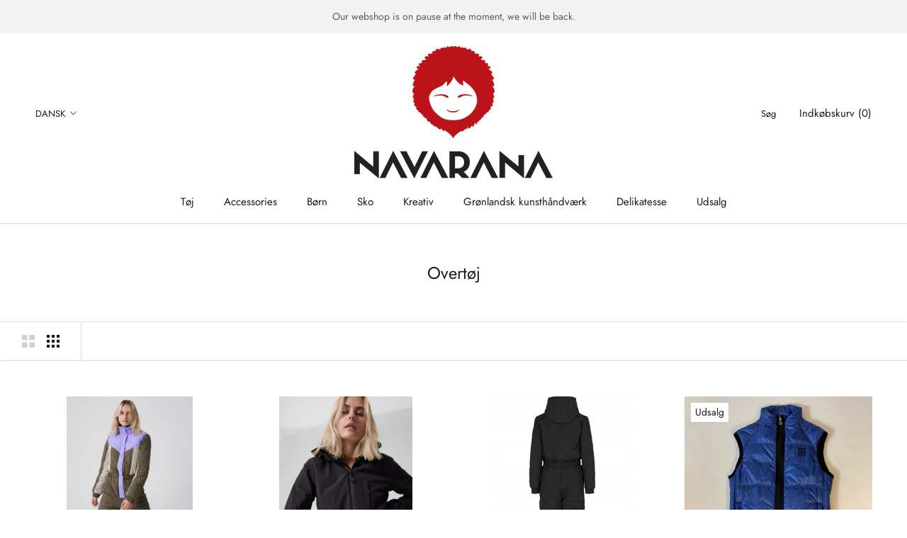

--- FILE ---
content_type: text/html; charset=utf-8
request_url: https://navarana.gl/collections/outerwear-1
body_size: 17786
content:
<!doctype html>

<html class="no-js" lang="da">
  <head>
    <meta charset="utf-8"> 
    <meta http-equiv="X-UA-Compatible" content="IE=edge,chrome=1">
    <meta name="viewport" content="width=device-width, initial-scale=1.0, height=device-height, minimum-scale=1.0, maximum-scale=1.0">
    <meta name="theme-color" content="">

    <title>
      Overtøj &ndash; Navarana
    </title><link rel="canonical" href="https://navarana.gl/collections/outerwear-1"><meta property="og:type" content="website">
  <meta property="og:title" content="Overtøj">
  <meta property="og:image" content="http://navarana.gl/cdn/shop/products/image_2c791c61-bc72-4018-824f-13e7e17245c5.jpg?v=1642152670">
  <meta property="og:image:secure_url" content="https://navarana.gl/cdn/shop/products/image_2c791c61-bc72-4018-824f-13e7e17245c5.jpg?v=1642152670">
  <meta property="og:image:width" content="1283">
  <meta property="og:image:height" content="1909"><meta property="og:url" content="https://navarana.gl/collections/outerwear-1">
<meta property="og:site_name" content="Navarana"><meta name="twitter:card" content="summary"><meta name="twitter:title" content="Overtøj">
  <meta name="twitter:description" content="">
  <meta name="twitter:image" content="https://navarana.gl/cdn/shop/products/image_2c791c61-bc72-4018-824f-13e7e17245c5_600x600_crop_center.jpg?v=1642152670">
    <style>
  @font-face {
  font-family: Jost;
  font-weight: 400;
  font-style: normal;
  font-display: fallback;
  src: url("//navarana.gl/cdn/fonts/jost/jost_n4.d47a1b6347ce4a4c9f437608011273009d91f2b7.woff2") format("woff2"),
       url("//navarana.gl/cdn/fonts/jost/jost_n4.791c46290e672b3f85c3d1c651ef2efa3819eadd.woff") format("woff");
}

  @font-face {
  font-family: Poppins;
  font-weight: 300;
  font-style: normal;
  font-display: fallback;
  src: url("//navarana.gl/cdn/fonts/poppins/poppins_n3.05f58335c3209cce17da4f1f1ab324ebe2982441.woff2") format("woff2"),
       url("//navarana.gl/cdn/fonts/poppins/poppins_n3.6971368e1f131d2c8ff8e3a44a36b577fdda3ff5.woff") format("woff");
}


  @font-face {
  font-family: Poppins;
  font-weight: 400;
  font-style: normal;
  font-display: fallback;
  src: url("//navarana.gl/cdn/fonts/poppins/poppins_n4.0ba78fa5af9b0e1a374041b3ceaadf0a43b41362.woff2") format("woff2"),
       url("//navarana.gl/cdn/fonts/poppins/poppins_n4.214741a72ff2596839fc9760ee7a770386cf16ca.woff") format("woff");
}

  @font-face {
  font-family: Poppins;
  font-weight: 300;
  font-style: italic;
  font-display: fallback;
  src: url("//navarana.gl/cdn/fonts/poppins/poppins_i3.8536b4423050219f608e17f134fe9ea3b01ed890.woff2") format("woff2"),
       url("//navarana.gl/cdn/fonts/poppins/poppins_i3.0f4433ada196bcabf726ed78f8e37e0995762f7f.woff") format("woff");
}

  @font-face {
  font-family: Poppins;
  font-weight: 400;
  font-style: italic;
  font-display: fallback;
  src: url("//navarana.gl/cdn/fonts/poppins/poppins_i4.846ad1e22474f856bd6b81ba4585a60799a9f5d2.woff2") format("woff2"),
       url("//navarana.gl/cdn/fonts/poppins/poppins_i4.56b43284e8b52fc64c1fd271f289a39e8477e9ec.woff") format("woff");
}


  :root {
    --heading-font-family : Jost, sans-serif;
    --heading-font-weight : 400;
    --heading-font-style  : normal;

    --text-font-family : Poppins, sans-serif;
    --text-font-weight : 300;
    --text-font-style  : normal;

    --base-text-font-size   : 17px;
    --default-text-font-size: 14px;--background          : #ffffff;
    --background-rgb      : 255, 255, 255;
    --light-background    : #ffffff;
    --light-background-rgb: 255, 255, 255;
    --heading-color       : #1c1b1b;
    --text-color          : #1c1b1b;
    --text-color-rgb      : 28, 27, 27;
    --text-color-light    : #1c1b1b;
    --text-color-light-rgb: 28, 27, 27;
    --link-color          : #323232;
    --link-color-rgb      : 50, 50, 50;
    --border-color        : #dddddd;
    --border-color-rgb    : 221, 221, 221;

    --button-background    : #5c5c5c;
    --button-background-rgb: 92, 92, 92;
    --button-text-color    : #ffffff;

    --header-background       : #ffffff;
    --header-heading-color    : #1c1b1b;
    --header-light-text-color : #1c1b1b;
    --header-border-color     : #dddddd;

    --footer-background    : #ffffff;
    --footer-text-color    : #1c1b1b;
    --footer-heading-color : #1c1b1b;
    --footer-border-color  : #dddddd;

    --navigation-background      : #ffffff;
    --navigation-background-rgb  : 255, 255, 255;
    --navigation-text-color      : #1c1b1b;
    --navigation-text-color-light: rgba(28, 27, 27, 0.5);
    --navigation-border-color    : rgba(28, 27, 27, 0.25);

    --newsletter-popup-background     : #ffffff;
    --newsletter-popup-text-color     : #1c1b1b;
    --newsletter-popup-text-color-rgb : 28, 27, 27;

    --secondary-elements-background       : #5c5c5c;
    --secondary-elements-background-rgb   : 92, 92, 92;
    --secondary-elements-text-color       : #ffffff;
    --secondary-elements-text-color-light : rgba(255, 255, 255, 0.5);
    --secondary-elements-border-color     : rgba(255, 255, 255, 0.25);

    --product-sale-price-color    : #f94c43;
    --product-sale-price-color-rgb: 249, 76, 67;

    /* Products */

    --horizontal-spacing-four-products-per-row: 40px;
        --horizontal-spacing-two-products-per-row : 40px;

    --vertical-spacing-four-products-per-row: 60px;
        --vertical-spacing-two-products-per-row : 75px;

    /* Animation */
    --drawer-transition-timing: cubic-bezier(0.645, 0.045, 0.355, 1);
    --header-base-height: 80px; /* We set a default for browsers that do not support CSS variables */

    /* Cursors */
    --cursor-zoom-in-svg    : url(//navarana.gl/cdn/shop/t/6/assets/cursor-zoom-in.svg?v=170532930330058140181615680266);
    --cursor-zoom-in-2x-svg : url(//navarana.gl/cdn/shop/t/6/assets/cursor-zoom-in-2x.svg?v=56685658183649387561615680266);
  }
</style>

<script>
  // IE11 does not have support for CSS variables, so we have to polyfill them
  if (!(((window || {}).CSS || {}).supports && window.CSS.supports('(--a: 0)'))) {
    const script = document.createElement('script');
    script.type = 'text/javascript';
    script.src = 'https://cdn.jsdelivr.net/npm/css-vars-ponyfill@2';
    script.onload = function() {
      cssVars({});
    };

    document.getElementsByTagName('head')[0].appendChild(script);
  }
</script>

    <script>window.performance && window.performance.mark && window.performance.mark('shopify.content_for_header.start');</script><meta id="shopify-digital-wallet" name="shopify-digital-wallet" content="/55301341393/digital_wallets/dialog">
<link rel="alternate" type="application/atom+xml" title="Feed" href="/collections/outerwear-1.atom" />
<link rel="alternate" hreflang="x-default" href="https://navarana.gl/collections/outerwear-1">
<link rel="alternate" hreflang="da" href="https://navarana.gl/collections/outerwear-1">
<link rel="alternate" hreflang="en" href="https://navarana.gl/en/collections/outerwear-1">
<link rel="alternate" hreflang="kl" href="https://navarana.gl/kl/collections/outerwear-1">
<link rel="alternate" type="application/json+oembed" href="https://navarana.gl/collections/outerwear-1.oembed">
<script async="async" src="/checkouts/internal/preloads.js?locale=da-GL"></script>
<script id="shopify-features" type="application/json">{"accessToken":"0e613d9b89dd2865614cf52030735715","betas":["rich-media-storefront-analytics"],"domain":"navarana.gl","predictiveSearch":true,"shopId":55301341393,"locale":"da"}</script>
<script>var Shopify = Shopify || {};
Shopify.shop = "navarana.myshopify.com";
Shopify.locale = "da";
Shopify.currency = {"active":"DKK","rate":"1.0"};
Shopify.country = "GL";
Shopify.theme = {"name":"Prestige","id":120672747729,"schema_name":"Prestige","schema_version":"4.13.0","theme_store_id":855,"role":"main"};
Shopify.theme.handle = "null";
Shopify.theme.style = {"id":null,"handle":null};
Shopify.cdnHost = "navarana.gl/cdn";
Shopify.routes = Shopify.routes || {};
Shopify.routes.root = "/";</script>
<script type="module">!function(o){(o.Shopify=o.Shopify||{}).modules=!0}(window);</script>
<script>!function(o){function n(){var o=[];function n(){o.push(Array.prototype.slice.apply(arguments))}return n.q=o,n}var t=o.Shopify=o.Shopify||{};t.loadFeatures=n(),t.autoloadFeatures=n()}(window);</script>
<script id="shop-js-analytics" type="application/json">{"pageType":"collection"}</script>
<script defer="defer" async type="module" src="//navarana.gl/cdn/shopifycloud/shop-js/modules/v2/client.init-shop-cart-sync_C8w7Thf0.da.esm.js"></script>
<script defer="defer" async type="module" src="//navarana.gl/cdn/shopifycloud/shop-js/modules/v2/chunk.common_hABmsQwT.esm.js"></script>
<script type="module">
  await import("//navarana.gl/cdn/shopifycloud/shop-js/modules/v2/client.init-shop-cart-sync_C8w7Thf0.da.esm.js");
await import("//navarana.gl/cdn/shopifycloud/shop-js/modules/v2/chunk.common_hABmsQwT.esm.js");

  window.Shopify.SignInWithShop?.initShopCartSync?.({"fedCMEnabled":true,"windoidEnabled":true});

</script>
<script id="__st">var __st={"a":55301341393,"offset":-18000,"reqid":"ea7f33c1-c5b7-4c6f-9110-f7996e669182-1768648265","pageurl":"navarana.gl\/collections\/outerwear-1","u":"450dbee59414","p":"collection","rtyp":"collection","rid":261436604625};</script>
<script>window.ShopifyPaypalV4VisibilityTracking = true;</script>
<script id="captcha-bootstrap">!function(){'use strict';const t='contact',e='account',n='new_comment',o=[[t,t],['blogs',n],['comments',n],[t,'customer']],c=[[e,'customer_login'],[e,'guest_login'],[e,'recover_customer_password'],[e,'create_customer']],r=t=>t.map((([t,e])=>`form[action*='/${t}']:not([data-nocaptcha='true']) input[name='form_type'][value='${e}']`)).join(','),a=t=>()=>t?[...document.querySelectorAll(t)].map((t=>t.form)):[];function s(){const t=[...o],e=r(t);return a(e)}const i='password',u='form_key',d=['recaptcha-v3-token','g-recaptcha-response','h-captcha-response',i],f=()=>{try{return window.sessionStorage}catch{return}},m='__shopify_v',_=t=>t.elements[u];function p(t,e,n=!1){try{const o=window.sessionStorage,c=JSON.parse(o.getItem(e)),{data:r}=function(t){const{data:e,action:n}=t;return t[m]||n?{data:e,action:n}:{data:t,action:n}}(c);for(const[e,n]of Object.entries(r))t.elements[e]&&(t.elements[e].value=n);n&&o.removeItem(e)}catch(o){console.error('form repopulation failed',{error:o})}}const l='form_type',E='cptcha';function T(t){t.dataset[E]=!0}const w=window,h=w.document,L='Shopify',v='ce_forms',y='captcha';let A=!1;((t,e)=>{const n=(g='f06e6c50-85a8-45c8-87d0-21a2b65856fe',I='https://cdn.shopify.com/shopifycloud/storefront-forms-hcaptcha/ce_storefront_forms_captcha_hcaptcha.v1.5.2.iife.js',D={infoText:'Beskyttet af hCaptcha',privacyText:'Beskyttelse af persondata',termsText:'Vilkår'},(t,e,n)=>{const o=w[L][v],c=o.bindForm;if(c)return c(t,g,e,D).then(n);var r;o.q.push([[t,g,e,D],n]),r=I,A||(h.body.append(Object.assign(h.createElement('script'),{id:'captcha-provider',async:!0,src:r})),A=!0)});var g,I,D;w[L]=w[L]||{},w[L][v]=w[L][v]||{},w[L][v].q=[],w[L][y]=w[L][y]||{},w[L][y].protect=function(t,e){n(t,void 0,e),T(t)},Object.freeze(w[L][y]),function(t,e,n,w,h,L){const[v,y,A,g]=function(t,e,n){const i=e?o:[],u=t?c:[],d=[...i,...u],f=r(d),m=r(i),_=r(d.filter((([t,e])=>n.includes(e))));return[a(f),a(m),a(_),s()]}(w,h,L),I=t=>{const e=t.target;return e instanceof HTMLFormElement?e:e&&e.form},D=t=>v().includes(t);t.addEventListener('submit',(t=>{const e=I(t);if(!e)return;const n=D(e)&&!e.dataset.hcaptchaBound&&!e.dataset.recaptchaBound,o=_(e),c=g().includes(e)&&(!o||!o.value);(n||c)&&t.preventDefault(),c&&!n&&(function(t){try{if(!f())return;!function(t){const e=f();if(!e)return;const n=_(t);if(!n)return;const o=n.value;o&&e.removeItem(o)}(t);const e=Array.from(Array(32),(()=>Math.random().toString(36)[2])).join('');!function(t,e){_(t)||t.append(Object.assign(document.createElement('input'),{type:'hidden',name:u})),t.elements[u].value=e}(t,e),function(t,e){const n=f();if(!n)return;const o=[...t.querySelectorAll(`input[type='${i}']`)].map((({name:t})=>t)),c=[...d,...o],r={};for(const[a,s]of new FormData(t).entries())c.includes(a)||(r[a]=s);n.setItem(e,JSON.stringify({[m]:1,action:t.action,data:r}))}(t,e)}catch(e){console.error('failed to persist form',e)}}(e),e.submit())}));const S=(t,e)=>{t&&!t.dataset[E]&&(n(t,e.some((e=>e===t))),T(t))};for(const o of['focusin','change'])t.addEventListener(o,(t=>{const e=I(t);D(e)&&S(e,y())}));const B=e.get('form_key'),M=e.get(l),P=B&&M;t.addEventListener('DOMContentLoaded',(()=>{const t=y();if(P)for(const e of t)e.elements[l].value===M&&p(e,B);[...new Set([...A(),...v().filter((t=>'true'===t.dataset.shopifyCaptcha))])].forEach((e=>S(e,t)))}))}(h,new URLSearchParams(w.location.search),n,t,e,['guest_login'])})(!0,!0)}();</script>
<script integrity="sha256-4kQ18oKyAcykRKYeNunJcIwy7WH5gtpwJnB7kiuLZ1E=" data-source-attribution="shopify.loadfeatures" defer="defer" src="//navarana.gl/cdn/shopifycloud/storefront/assets/storefront/load_feature-a0a9edcb.js" crossorigin="anonymous"></script>
<script data-source-attribution="shopify.dynamic_checkout.dynamic.init">var Shopify=Shopify||{};Shopify.PaymentButton=Shopify.PaymentButton||{isStorefrontPortableWallets:!0,init:function(){window.Shopify.PaymentButton.init=function(){};var t=document.createElement("script");t.src="https://navarana.gl/cdn/shopifycloud/portable-wallets/latest/portable-wallets.da.js",t.type="module",document.head.appendChild(t)}};
</script>
<script data-source-attribution="shopify.dynamic_checkout.buyer_consent">
  function portableWalletsHideBuyerConsent(e){var t=document.getElementById("shopify-buyer-consent"),n=document.getElementById("shopify-subscription-policy-button");t&&n&&(t.classList.add("hidden"),t.setAttribute("aria-hidden","true"),n.removeEventListener("click",e))}function portableWalletsShowBuyerConsent(e){var t=document.getElementById("shopify-buyer-consent"),n=document.getElementById("shopify-subscription-policy-button");t&&n&&(t.classList.remove("hidden"),t.removeAttribute("aria-hidden"),n.addEventListener("click",e))}window.Shopify?.PaymentButton&&(window.Shopify.PaymentButton.hideBuyerConsent=portableWalletsHideBuyerConsent,window.Shopify.PaymentButton.showBuyerConsent=portableWalletsShowBuyerConsent);
</script>
<script data-source-attribution="shopify.dynamic_checkout.cart.bootstrap">document.addEventListener("DOMContentLoaded",(function(){function t(){return document.querySelector("shopify-accelerated-checkout-cart, shopify-accelerated-checkout")}if(t())Shopify.PaymentButton.init();else{new MutationObserver((function(e,n){t()&&(Shopify.PaymentButton.init(),n.disconnect())})).observe(document.body,{childList:!0,subtree:!0})}}));
</script>

<script>window.performance && window.performance.mark && window.performance.mark('shopify.content_for_header.end');</script>

    <link rel="stylesheet" href="//navarana.gl/cdn/shop/t/6/assets/theme.css?v=33384009345405800491615556255">

    <script>// This allows to expose several variables to the global scope, to be used in scripts
      window.theme = {
        pageType: "collection",
        moneyFormat: "{{amount_with_comma_separator}} kr",
        moneyWithCurrencyFormat: "{{amount_with_comma_separator}} DKK",
        productImageSize: "square",
        searchMode: "product",
        showPageTransition: false,
        showElementStaggering: true,
        showImageZooming: true
      };

      window.routes = {
        rootUrl: "\/",
        rootUrlWithoutSlash: '',
        cartUrl: "\/cart",
        cartAddUrl: "\/cart\/add",
        cartChangeUrl: "\/cart\/change",
        searchUrl: "\/search",
        productRecommendationsUrl: "\/recommendations\/products"
      };

      window.languages = {
        cartAddNote: "Skriv ordre note",
        cartEditNote: "Ændre ordre note",
        productImageLoadingError: "Dette billede kunne ikke indlæses. Venligst prøv at indlæse side.",
        productFormAddToCart: "Tilføj indkøbskurv",
        productFormUnavailable: "Ikke tilgængelig",
        productFormSoldOut: "Udsolgt",
        shippingEstimatorOneResult: "1 mulighed",
        shippingEstimatorMoreResults: "{{count}} Muligheder:",
        shippingEstimatorNoResults: "Ingen levering kunne findes"
      };

      window.lazySizesConfig = {
        loadHidden: false,
        hFac: 0.5,
        expFactor: 2,
        ricTimeout: 150,
        lazyClass: 'Image--lazyLoad',
        loadingClass: 'Image--lazyLoading',
        loadedClass: 'Image--lazyLoaded'
      };

      document.documentElement.className = document.documentElement.className.replace('no-js', 'js');
      document.documentElement.style.setProperty('--window-height', window.innerHeight + 'px');

      // We do a quick detection of some features (we could use Modernizr but for so little...)
      (function() {
        document.documentElement.className += ((window.CSS && window.CSS.supports('(position: sticky) or (position: -webkit-sticky)')) ? ' supports-sticky' : ' no-supports-sticky');
        document.documentElement.className += (window.matchMedia('(-moz-touch-enabled: 1), (hover: none)')).matches ? ' no-supports-hover' : ' supports-hover';
      }());
    </script>

    <script src="//navarana.gl/cdn/shop/t/6/assets/lazysizes.min.js?v=174358363404432586981615556255" async></script><script src="https://polyfill-fastly.net/v3/polyfill.min.js?unknown=polyfill&features=fetch,Element.prototype.closest,Element.prototype.remove,Element.prototype.classList,Array.prototype.includes,Array.prototype.fill,Object.assign,CustomEvent,IntersectionObserver,IntersectionObserverEntry,URL" defer></script>
    <script src="//navarana.gl/cdn/shop/t/6/assets/libs.min.js?v=26178543184394469741615556254" defer></script>
    <script src="//navarana.gl/cdn/shop/t/6/assets/theme.min.js?v=159976158040161064131615556258" defer></script>
    <script src="//navarana.gl/cdn/shop/t/6/assets/custom.js?v=183944157590872491501615556256" defer></script>

    <script>
      (function () {
        window.onpageshow = function() {
          if (window.theme.showPageTransition) {
            var pageTransition = document.querySelector('.PageTransition');

            if (pageTransition) {
              pageTransition.style.visibility = 'visible';
              pageTransition.style.opacity = '0';
            }
          }

          // When the page is loaded from the cache, we have to reload the cart content
          document.documentElement.dispatchEvent(new CustomEvent('cart:refresh', {
            bubbles: true
          }));
        };
      })();
    </script>

    


  <script type="application/ld+json">
  {
    "@context": "http://schema.org",
    "@type": "BreadcrumbList",
  "itemListElement": [{
      "@type": "ListItem",
      "position": 1,
      "name": "Translation missing: da.general.breadcrumb.home",
      "item": "https://navarana.gl"
    },{
          "@type": "ListItem",
          "position": 2,
          "name": "Overtøj",
          "item": "https://navarana.gl/collections/outerwear-1"
        }]
  }
  </script>

<link href="https://monorail-edge.shopifysvc.com" rel="dns-prefetch">
<script>(function(){if ("sendBeacon" in navigator && "performance" in window) {try {var session_token_from_headers = performance.getEntriesByType('navigation')[0].serverTiming.find(x => x.name == '_s').description;} catch {var session_token_from_headers = undefined;}var session_cookie_matches = document.cookie.match(/_shopify_s=([^;]*)/);var session_token_from_cookie = session_cookie_matches && session_cookie_matches.length === 2 ? session_cookie_matches[1] : "";var session_token = session_token_from_headers || session_token_from_cookie || "";function handle_abandonment_event(e) {var entries = performance.getEntries().filter(function(entry) {return /monorail-edge.shopifysvc.com/.test(entry.name);});if (!window.abandonment_tracked && entries.length === 0) {window.abandonment_tracked = true;var currentMs = Date.now();var navigation_start = performance.timing.navigationStart;var payload = {shop_id: 55301341393,url: window.location.href,navigation_start,duration: currentMs - navigation_start,session_token,page_type: "collection"};window.navigator.sendBeacon("https://monorail-edge.shopifysvc.com/v1/produce", JSON.stringify({schema_id: "online_store_buyer_site_abandonment/1.1",payload: payload,metadata: {event_created_at_ms: currentMs,event_sent_at_ms: currentMs}}));}}window.addEventListener('pagehide', handle_abandonment_event);}}());</script>
<script id="web-pixels-manager-setup">(function e(e,d,r,n,o){if(void 0===o&&(o={}),!Boolean(null===(a=null===(i=window.Shopify)||void 0===i?void 0:i.analytics)||void 0===a?void 0:a.replayQueue)){var i,a;window.Shopify=window.Shopify||{};var t=window.Shopify;t.analytics=t.analytics||{};var s=t.analytics;s.replayQueue=[],s.publish=function(e,d,r){return s.replayQueue.push([e,d,r]),!0};try{self.performance.mark("wpm:start")}catch(e){}var l=function(){var e={modern:/Edge?\/(1{2}[4-9]|1[2-9]\d|[2-9]\d{2}|\d{4,})\.\d+(\.\d+|)|Firefox\/(1{2}[4-9]|1[2-9]\d|[2-9]\d{2}|\d{4,})\.\d+(\.\d+|)|Chrom(ium|e)\/(9{2}|\d{3,})\.\d+(\.\d+|)|(Maci|X1{2}).+ Version\/(15\.\d+|(1[6-9]|[2-9]\d|\d{3,})\.\d+)([,.]\d+|)( \(\w+\)|)( Mobile\/\w+|) Safari\/|Chrome.+OPR\/(9{2}|\d{3,})\.\d+\.\d+|(CPU[ +]OS|iPhone[ +]OS|CPU[ +]iPhone|CPU IPhone OS|CPU iPad OS)[ +]+(15[._]\d+|(1[6-9]|[2-9]\d|\d{3,})[._]\d+)([._]\d+|)|Android:?[ /-](13[3-9]|1[4-9]\d|[2-9]\d{2}|\d{4,})(\.\d+|)(\.\d+|)|Android.+Firefox\/(13[5-9]|1[4-9]\d|[2-9]\d{2}|\d{4,})\.\d+(\.\d+|)|Android.+Chrom(ium|e)\/(13[3-9]|1[4-9]\d|[2-9]\d{2}|\d{4,})\.\d+(\.\d+|)|SamsungBrowser\/([2-9]\d|\d{3,})\.\d+/,legacy:/Edge?\/(1[6-9]|[2-9]\d|\d{3,})\.\d+(\.\d+|)|Firefox\/(5[4-9]|[6-9]\d|\d{3,})\.\d+(\.\d+|)|Chrom(ium|e)\/(5[1-9]|[6-9]\d|\d{3,})\.\d+(\.\d+|)([\d.]+$|.*Safari\/(?![\d.]+ Edge\/[\d.]+$))|(Maci|X1{2}).+ Version\/(10\.\d+|(1[1-9]|[2-9]\d|\d{3,})\.\d+)([,.]\d+|)( \(\w+\)|)( Mobile\/\w+|) Safari\/|Chrome.+OPR\/(3[89]|[4-9]\d|\d{3,})\.\d+\.\d+|(CPU[ +]OS|iPhone[ +]OS|CPU[ +]iPhone|CPU IPhone OS|CPU iPad OS)[ +]+(10[._]\d+|(1[1-9]|[2-9]\d|\d{3,})[._]\d+)([._]\d+|)|Android:?[ /-](13[3-9]|1[4-9]\d|[2-9]\d{2}|\d{4,})(\.\d+|)(\.\d+|)|Mobile Safari.+OPR\/([89]\d|\d{3,})\.\d+\.\d+|Android.+Firefox\/(13[5-9]|1[4-9]\d|[2-9]\d{2}|\d{4,})\.\d+(\.\d+|)|Android.+Chrom(ium|e)\/(13[3-9]|1[4-9]\d|[2-9]\d{2}|\d{4,})\.\d+(\.\d+|)|Android.+(UC? ?Browser|UCWEB|U3)[ /]?(15\.([5-9]|\d{2,})|(1[6-9]|[2-9]\d|\d{3,})\.\d+)\.\d+|SamsungBrowser\/(5\.\d+|([6-9]|\d{2,})\.\d+)|Android.+MQ{2}Browser\/(14(\.(9|\d{2,})|)|(1[5-9]|[2-9]\d|\d{3,})(\.\d+|))(\.\d+|)|K[Aa][Ii]OS\/(3\.\d+|([4-9]|\d{2,})\.\d+)(\.\d+|)/},d=e.modern,r=e.legacy,n=navigator.userAgent;return n.match(d)?"modern":n.match(r)?"legacy":"unknown"}(),u="modern"===l?"modern":"legacy",c=(null!=n?n:{modern:"",legacy:""})[u],f=function(e){return[e.baseUrl,"/wpm","/b",e.hashVersion,"modern"===e.buildTarget?"m":"l",".js"].join("")}({baseUrl:d,hashVersion:r,buildTarget:u}),m=function(e){var d=e.version,r=e.bundleTarget,n=e.surface,o=e.pageUrl,i=e.monorailEndpoint;return{emit:function(e){var a=e.status,t=e.errorMsg,s=(new Date).getTime(),l=JSON.stringify({metadata:{event_sent_at_ms:s},events:[{schema_id:"web_pixels_manager_load/3.1",payload:{version:d,bundle_target:r,page_url:o,status:a,surface:n,error_msg:t},metadata:{event_created_at_ms:s}}]});if(!i)return console&&console.warn&&console.warn("[Web Pixels Manager] No Monorail endpoint provided, skipping logging."),!1;try{return self.navigator.sendBeacon.bind(self.navigator)(i,l)}catch(e){}var u=new XMLHttpRequest;try{return u.open("POST",i,!0),u.setRequestHeader("Content-Type","text/plain"),u.send(l),!0}catch(e){return console&&console.warn&&console.warn("[Web Pixels Manager] Got an unhandled error while logging to Monorail."),!1}}}}({version:r,bundleTarget:l,surface:e.surface,pageUrl:self.location.href,monorailEndpoint:e.monorailEndpoint});try{o.browserTarget=l,function(e){var d=e.src,r=e.async,n=void 0===r||r,o=e.onload,i=e.onerror,a=e.sri,t=e.scriptDataAttributes,s=void 0===t?{}:t,l=document.createElement("script"),u=document.querySelector("head"),c=document.querySelector("body");if(l.async=n,l.src=d,a&&(l.integrity=a,l.crossOrigin="anonymous"),s)for(var f in s)if(Object.prototype.hasOwnProperty.call(s,f))try{l.dataset[f]=s[f]}catch(e){}if(o&&l.addEventListener("load",o),i&&l.addEventListener("error",i),u)u.appendChild(l);else{if(!c)throw new Error("Did not find a head or body element to append the script");c.appendChild(l)}}({src:f,async:!0,onload:function(){if(!function(){var e,d;return Boolean(null===(d=null===(e=window.Shopify)||void 0===e?void 0:e.analytics)||void 0===d?void 0:d.initialized)}()){var d=window.webPixelsManager.init(e)||void 0;if(d){var r=window.Shopify.analytics;r.replayQueue.forEach((function(e){var r=e[0],n=e[1],o=e[2];d.publishCustomEvent(r,n,o)})),r.replayQueue=[],r.publish=d.publishCustomEvent,r.visitor=d.visitor,r.initialized=!0}}},onerror:function(){return m.emit({status:"failed",errorMsg:"".concat(f," has failed to load")})},sri:function(e){var d=/^sha384-[A-Za-z0-9+/=]+$/;return"string"==typeof e&&d.test(e)}(c)?c:"",scriptDataAttributes:o}),m.emit({status:"loading"})}catch(e){m.emit({status:"failed",errorMsg:(null==e?void 0:e.message)||"Unknown error"})}}})({shopId: 55301341393,storefrontBaseUrl: "https://navarana.gl",extensionsBaseUrl: "https://extensions.shopifycdn.com/cdn/shopifycloud/web-pixels-manager",monorailEndpoint: "https://monorail-edge.shopifysvc.com/unstable/produce_batch",surface: "storefront-renderer",enabledBetaFlags: ["2dca8a86"],webPixelsConfigList: [{"id":"56328401","configuration":"{\"pixel_id\":\"2221043341371314\",\"pixel_type\":\"facebook_pixel\",\"metaapp_system_user_token\":\"-\"}","eventPayloadVersion":"v1","runtimeContext":"OPEN","scriptVersion":"ca16bc87fe92b6042fbaa3acc2fbdaa6","type":"APP","apiClientId":2329312,"privacyPurposes":["ANALYTICS","MARKETING","SALE_OF_DATA"],"dataSharingAdjustments":{"protectedCustomerApprovalScopes":["read_customer_address","read_customer_email","read_customer_name","read_customer_personal_data","read_customer_phone"]}},{"id":"shopify-app-pixel","configuration":"{}","eventPayloadVersion":"v1","runtimeContext":"STRICT","scriptVersion":"0450","apiClientId":"shopify-pixel","type":"APP","privacyPurposes":["ANALYTICS","MARKETING"]},{"id":"shopify-custom-pixel","eventPayloadVersion":"v1","runtimeContext":"LAX","scriptVersion":"0450","apiClientId":"shopify-pixel","type":"CUSTOM","privacyPurposes":["ANALYTICS","MARKETING"]}],isMerchantRequest: false,initData: {"shop":{"name":"Navarana","paymentSettings":{"currencyCode":"DKK"},"myshopifyDomain":"navarana.myshopify.com","countryCode":"GL","storefrontUrl":"https:\/\/navarana.gl"},"customer":null,"cart":null,"checkout":null,"productVariants":[],"purchasingCompany":null},},"https://navarana.gl/cdn","fcfee988w5aeb613cpc8e4bc33m6693e112",{"modern":"","legacy":""},{"shopId":"55301341393","storefrontBaseUrl":"https:\/\/navarana.gl","extensionBaseUrl":"https:\/\/extensions.shopifycdn.com\/cdn\/shopifycloud\/web-pixels-manager","surface":"storefront-renderer","enabledBetaFlags":"[\"2dca8a86\"]","isMerchantRequest":"false","hashVersion":"fcfee988w5aeb613cpc8e4bc33m6693e112","publish":"custom","events":"[[\"page_viewed\",{}],[\"collection_viewed\",{\"collection\":{\"id\":\"261436604625\",\"title\":\"Overtøj\",\"productVariants\":[{\"price\":{\"amount\":1000.0,\"currencyCode\":\"DKK\"},\"product\":{\"title\":\"Flyverdragt\",\"vendor\":\"Global Funk\",\"id\":\"6907861532881\",\"untranslatedTitle\":\"Flyverdragt\",\"url\":\"\/products\/flyverdragt-1\",\"type\":\"Overtøj\"},\"id\":\"40660477509841\",\"image\":{\"src\":\"\/\/navarana.gl\/cdn\/shop\/products\/image_2c791c61-bc72-4018-824f-13e7e17245c5.jpg?v=1642152670\"},\"sku\":\"\",\"title\":\"S\",\"untranslatedTitle\":\"S\"},{\"price\":{\"amount\":1700.0,\"currencyCode\":\"DKK\"},\"product\":{\"title\":\"Flyverdragt\",\"vendor\":\"Global Funk\",\"id\":\"6907856027857\",\"untranslatedTitle\":\"Flyverdragt\",\"url\":\"\/products\/flyverdragt\",\"type\":\"Overtøj\"},\"id\":\"40660461060305\",\"image\":{\"src\":\"\/\/navarana.gl\/cdn\/shop\/products\/image_e0978d26-1ee4-42da-8cf2-2695bb9ecd3b.jpg?v=1642152113\"},\"sku\":\"\",\"title\":\"S\",\"untranslatedTitle\":\"S\"},{\"price\":{\"amount\":1200.0,\"currencyCode\":\"DKK\"},\"product\":{\"title\":\"Flyverdragt\",\"vendor\":\"Global Funk\",\"id\":\"6827590418641\",\"untranslatedTitle\":\"Flyverdragt\",\"url\":\"\/products\/jumpsuit\",\"type\":\"Overtøj\"},\"id\":\"40418821636305\",\"image\":{\"src\":\"\/\/navarana.gl\/cdn\/shop\/products\/image_66751f2b-5dd1-4c18-a650-cc6158186c2c.jpg?v=1634912092\"},\"sku\":\"\",\"title\":\"S\",\"untranslatedTitle\":\"S\"},{\"price\":{\"amount\":350.0,\"currencyCode\":\"DKK\"},\"product\":{\"title\":\"Vest\",\"vendor\":\"66 North\",\"id\":\"6621810884817\",\"untranslatedTitle\":\"Vest\",\"url\":\"\/products\/dun-vest\",\"type\":\"vest\"},\"id\":\"39646237884625\",\"image\":{\"src\":\"\/\/navarana.gl\/cdn\/shop\/products\/image_038129b7-0313-4c58-b9a3-a26e71fdc1c3.jpg?v=1621355257\"},\"sku\":\"\",\"title\":\"S\",\"untranslatedTitle\":\"S\"},{\"price\":{\"amount\":1900.0,\"currencyCode\":\"DKK\"},\"product\":{\"title\":\"Hunter Parka Jacket\",\"vendor\":\"Bibi Chemnitz\",\"id\":\"6613416739025\",\"untranslatedTitle\":\"Hunter Parka Jacket\",\"url\":\"\/products\/hunter-parka-jacket\",\"type\":\"Jakke\"},\"id\":\"39604320600273\",\"image\":{\"src\":\"\/\/navarana.gl\/cdn\/shop\/products\/image_a207ee68-a596-4e4c-a485-f77805fe1d29.png?v=1621003156\"},\"sku\":\"\",\"title\":\"S\",\"untranslatedTitle\":\"S\"},{\"price\":{\"amount\":69.0,\"currencyCode\":\"DKK\"},\"product\":{\"title\":\"Greenland Wax\",\"vendor\":\"Fjällräven\",\"id\":\"6589042917585\",\"untranslatedTitle\":\"Greenland Wax\",\"url\":\"\/products\/greenland-wax\",\"type\":\"Outdoor\"},\"id\":\"39496749973713\",\"image\":{\"src\":\"\/\/navarana.gl\/cdn\/shop\/products\/image_1a34c381-2e10-4aaa-8fe4-f90088152ee1.jpg?v=1619181240\"},\"sku\":\"\",\"title\":\"Default Title\",\"untranslatedTitle\":\"Default Title\"}]}}]]"});</script><script>
  window.ShopifyAnalytics = window.ShopifyAnalytics || {};
  window.ShopifyAnalytics.meta = window.ShopifyAnalytics.meta || {};
  window.ShopifyAnalytics.meta.currency = 'DKK';
  var meta = {"products":[{"id":6907861532881,"gid":"gid:\/\/shopify\/Product\/6907861532881","vendor":"Global Funk","type":"Overtøj","handle":"flyverdragt-1","variants":[{"id":40660477509841,"price":100000,"name":"Flyverdragt - S","public_title":"S","sku":""},{"id":40660528201937,"price":100000,"name":"Flyverdragt - M","public_title":"M","sku":""},{"id":40660528234705,"price":100000,"name":"Flyverdragt - L","public_title":"L","sku":""}],"remote":false},{"id":6907856027857,"gid":"gid:\/\/shopify\/Product\/6907856027857","vendor":"Global Funk","type":"Overtøj","handle":"flyverdragt","variants":[{"id":40660461060305,"price":170000,"name":"Flyverdragt - S","public_title":"S","sku":""},{"id":40660469711057,"price":170000,"name":"Flyverdragt - M","public_title":"M","sku":""},{"id":40660469743825,"price":170000,"name":"Flyverdragt - L","public_title":"L","sku":""}],"remote":false},{"id":6827590418641,"gid":"gid:\/\/shopify\/Product\/6827590418641","vendor":"Global Funk","type":"Overtøj","handle":"jumpsuit","variants":[{"id":40418821636305,"price":120000,"name":"Flyverdragt - S","public_title":"S","sku":""},{"id":40418821669073,"price":120000,"name":"Flyverdragt - M","public_title":"M","sku":""},{"id":40418821701841,"price":120000,"name":"Flyverdragt - L","public_title":"L","sku":""}],"remote":false},{"id":6621810884817,"gid":"gid:\/\/shopify\/Product\/6621810884817","vendor":"66 North","type":"vest","handle":"dun-vest","variants":[{"id":39646237884625,"price":35000,"name":"Vest - S","public_title":"S","sku":""}],"remote":false},{"id":6613416739025,"gid":"gid:\/\/shopify\/Product\/6613416739025","vendor":"Bibi Chemnitz","type":"Jakke","handle":"hunter-parka-jacket","variants":[{"id":39604320600273,"price":190000,"name":"Hunter Parka Jacket - S","public_title":"S","sku":""},{"id":39604320633041,"price":190000,"name":"Hunter Parka Jacket - M","public_title":"M","sku":""},{"id":39604320665809,"price":190000,"name":"Hunter Parka Jacket - L","public_title":"L","sku":""},{"id":39604320698577,"price":190000,"name":"Hunter Parka Jacket - XL","public_title":"XL","sku":""}],"remote":false},{"id":6589042917585,"gid":"gid:\/\/shopify\/Product\/6589042917585","vendor":"Fjällräven","type":"Outdoor","handle":"greenland-wax","variants":[{"id":39496749973713,"price":6900,"name":"Greenland Wax","public_title":null,"sku":""}],"remote":false}],"page":{"pageType":"collection","resourceType":"collection","resourceId":261436604625,"requestId":"ea7f33c1-c5b7-4c6f-9110-f7996e669182-1768648265"}};
  for (var attr in meta) {
    window.ShopifyAnalytics.meta[attr] = meta[attr];
  }
</script>
<script class="analytics">
  (function () {
    var customDocumentWrite = function(content) {
      var jquery = null;

      if (window.jQuery) {
        jquery = window.jQuery;
      } else if (window.Checkout && window.Checkout.$) {
        jquery = window.Checkout.$;
      }

      if (jquery) {
        jquery('body').append(content);
      }
    };

    var hasLoggedConversion = function(token) {
      if (token) {
        return document.cookie.indexOf('loggedConversion=' + token) !== -1;
      }
      return false;
    }

    var setCookieIfConversion = function(token) {
      if (token) {
        var twoMonthsFromNow = new Date(Date.now());
        twoMonthsFromNow.setMonth(twoMonthsFromNow.getMonth() + 2);

        document.cookie = 'loggedConversion=' + token + '; expires=' + twoMonthsFromNow;
      }
    }

    var trekkie = window.ShopifyAnalytics.lib = window.trekkie = window.trekkie || [];
    if (trekkie.integrations) {
      return;
    }
    trekkie.methods = [
      'identify',
      'page',
      'ready',
      'track',
      'trackForm',
      'trackLink'
    ];
    trekkie.factory = function(method) {
      return function() {
        var args = Array.prototype.slice.call(arguments);
        args.unshift(method);
        trekkie.push(args);
        return trekkie;
      };
    };
    for (var i = 0; i < trekkie.methods.length; i++) {
      var key = trekkie.methods[i];
      trekkie[key] = trekkie.factory(key);
    }
    trekkie.load = function(config) {
      trekkie.config = config || {};
      trekkie.config.initialDocumentCookie = document.cookie;
      var first = document.getElementsByTagName('script')[0];
      var script = document.createElement('script');
      script.type = 'text/javascript';
      script.onerror = function(e) {
        var scriptFallback = document.createElement('script');
        scriptFallback.type = 'text/javascript';
        scriptFallback.onerror = function(error) {
                var Monorail = {
      produce: function produce(monorailDomain, schemaId, payload) {
        var currentMs = new Date().getTime();
        var event = {
          schema_id: schemaId,
          payload: payload,
          metadata: {
            event_created_at_ms: currentMs,
            event_sent_at_ms: currentMs
          }
        };
        return Monorail.sendRequest("https://" + monorailDomain + "/v1/produce", JSON.stringify(event));
      },
      sendRequest: function sendRequest(endpointUrl, payload) {
        // Try the sendBeacon API
        if (window && window.navigator && typeof window.navigator.sendBeacon === 'function' && typeof window.Blob === 'function' && !Monorail.isIos12()) {
          var blobData = new window.Blob([payload], {
            type: 'text/plain'
          });

          if (window.navigator.sendBeacon(endpointUrl, blobData)) {
            return true;
          } // sendBeacon was not successful

        } // XHR beacon

        var xhr = new XMLHttpRequest();

        try {
          xhr.open('POST', endpointUrl);
          xhr.setRequestHeader('Content-Type', 'text/plain');
          xhr.send(payload);
        } catch (e) {
          console.log(e);
        }

        return false;
      },
      isIos12: function isIos12() {
        return window.navigator.userAgent.lastIndexOf('iPhone; CPU iPhone OS 12_') !== -1 || window.navigator.userAgent.lastIndexOf('iPad; CPU OS 12_') !== -1;
      }
    };
    Monorail.produce('monorail-edge.shopifysvc.com',
      'trekkie_storefront_load_errors/1.1',
      {shop_id: 55301341393,
      theme_id: 120672747729,
      app_name: "storefront",
      context_url: window.location.href,
      source_url: "//navarana.gl/cdn/s/trekkie.storefront.cd680fe47e6c39ca5d5df5f0a32d569bc48c0f27.min.js"});

        };
        scriptFallback.async = true;
        scriptFallback.src = '//navarana.gl/cdn/s/trekkie.storefront.cd680fe47e6c39ca5d5df5f0a32d569bc48c0f27.min.js';
        first.parentNode.insertBefore(scriptFallback, first);
      };
      script.async = true;
      script.src = '//navarana.gl/cdn/s/trekkie.storefront.cd680fe47e6c39ca5d5df5f0a32d569bc48c0f27.min.js';
      first.parentNode.insertBefore(script, first);
    };
    trekkie.load(
      {"Trekkie":{"appName":"storefront","development":false,"defaultAttributes":{"shopId":55301341393,"isMerchantRequest":null,"themeId":120672747729,"themeCityHash":"7240855484409250215","contentLanguage":"da","currency":"DKK","eventMetadataId":"4da9090c-1306-4a8d-bbc3-f33a2f4b56a2"},"isServerSideCookieWritingEnabled":true,"monorailRegion":"shop_domain","enabledBetaFlags":["65f19447"]},"Session Attribution":{},"S2S":{"facebookCapiEnabled":false,"source":"trekkie-storefront-renderer","apiClientId":580111}}
    );

    var loaded = false;
    trekkie.ready(function() {
      if (loaded) return;
      loaded = true;

      window.ShopifyAnalytics.lib = window.trekkie;

      var originalDocumentWrite = document.write;
      document.write = customDocumentWrite;
      try { window.ShopifyAnalytics.merchantGoogleAnalytics.call(this); } catch(error) {};
      document.write = originalDocumentWrite;

      window.ShopifyAnalytics.lib.page(null,{"pageType":"collection","resourceType":"collection","resourceId":261436604625,"requestId":"ea7f33c1-c5b7-4c6f-9110-f7996e669182-1768648265","shopifyEmitted":true});

      var match = window.location.pathname.match(/checkouts\/(.+)\/(thank_you|post_purchase)/)
      var token = match? match[1]: undefined;
      if (!hasLoggedConversion(token)) {
        setCookieIfConversion(token);
        window.ShopifyAnalytics.lib.track("Viewed Product Category",{"currency":"DKK","category":"Collection: outerwear-1","collectionName":"outerwear-1","collectionId":261436604625,"nonInteraction":true},undefined,undefined,{"shopifyEmitted":true});
      }
    });


        var eventsListenerScript = document.createElement('script');
        eventsListenerScript.async = true;
        eventsListenerScript.src = "//navarana.gl/cdn/shopifycloud/storefront/assets/shop_events_listener-3da45d37.js";
        document.getElementsByTagName('head')[0].appendChild(eventsListenerScript);

})();</script>
<script
  defer
  src="https://navarana.gl/cdn/shopifycloud/perf-kit/shopify-perf-kit-3.0.4.min.js"
  data-application="storefront-renderer"
  data-shop-id="55301341393"
  data-render-region="gcp-us-central1"
  data-page-type="collection"
  data-theme-instance-id="120672747729"
  data-theme-name="Prestige"
  data-theme-version="4.13.0"
  data-monorail-region="shop_domain"
  data-resource-timing-sampling-rate="10"
  data-shs="true"
  data-shs-beacon="true"
  data-shs-export-with-fetch="true"
  data-shs-logs-sample-rate="1"
  data-shs-beacon-endpoint="https://navarana.gl/api/collect"
></script>
</head><body class="prestige--v4 features--heading-large features--show-button-transition features--show-image-zooming features--show-element-staggering  template-collection">
    <a class="PageSkipLink u-visually-hidden" href="#main">Gå til side</a>
    <span class="LoadingBar"></span>
    <div class="PageOverlay"></div><div id="shopify-section-popup" class="shopify-section"></div>
    <div id="shopify-section-sidebar-menu" class="shopify-section"><section id="sidebar-menu" class="SidebarMenu Drawer Drawer--small Drawer--fromLeft" aria-hidden="true" data-section-id="sidebar-menu" data-section-type="sidebar-menu">
    <header class="Drawer__Header" data-drawer-animated-left>
      <button class="Drawer__Close Icon-Wrapper--clickable" data-action="close-drawer" data-drawer-id="sidebar-menu" aria-label="Luk menu"><svg class="Icon Icon--close" role="presentation" viewBox="0 0 16 14">
      <path d="M15 0L1 14m14 0L1 0" stroke="currentColor" fill="none" fill-rule="evenodd"></path>
    </svg></button>
    </header>

    <div class="Drawer__Content">
      <div class="Drawer__Main" data-drawer-animated-left data-scrollable>
        <div class="Drawer__Container">
          <nav class="SidebarMenu__Nav SidebarMenu__Nav--primary" aria-label="Side menu"><div class="Collapsible"><button class="Collapsible__Button Heading u-h6" data-action="toggle-collapsible" aria-expanded="false">Tøj<span class="Collapsible__Plus"></span>
                  </button>

                  <div class="Collapsible__Inner">
                    <div class="Collapsible__Content"><div class="Collapsible"><a href="/collections/body" class="Collapsible__Button Heading Text--subdued Link Link--primary u-h7">Overdele</a></div><div class="Collapsible"><a href="/collections/downs" class="Collapsible__Button Heading Text--subdued Link Link--primary u-h7">Bukser &amp; Jeans</a></div><div class="Collapsible"><a href="/collections/under" class="Collapsible__Button Heading Text--subdued Link Link--primary u-h7">Kjoler &amp; Nederdele</a></div><div class="Collapsible"><a href="/collections/ups" class="Collapsible__Button Heading Text--subdued Link Link--primary u-h7">Undertøj</a></div><div class="Collapsible"><a href="/collections/outerwear-1" class="Collapsible__Button Heading Text--subdued Link Link--primary u-h7">Overtøj</a></div><div class="Collapsible"><a href="/collections/clothes" class="Collapsible__Button Heading Text--subdued Link Link--primary u-h7">Alle varer</a></div></div>
                  </div></div><div class="Collapsible"><button class="Collapsible__Button Heading u-h6" data-action="toggle-collapsible" aria-expanded="false">Accessories<span class="Collapsible__Plus"></span>
                  </button>

                  <div class="Collapsible__Inner">
                    <div class="Collapsible__Content"><div class="Collapsible"><a href="/collections/smykker" class="Collapsible__Button Heading Text--subdued Link Link--primary u-h7">Smykker</a></div><div class="Collapsible"><a href="/collections/solbriller" class="Collapsible__Button Heading Text--subdued Link Link--primary u-h7">Solbriller</a></div><div class="Collapsible"><a href="/collections/head" class="Collapsible__Button Heading Text--subdued Link Link--primary u-h7">Hatte/Huer &amp; Caps</a></div><div class="Collapsible"><a href="/collections/har-accessories" class="Collapsible__Button Heading Text--subdued Link Link--primary u-h7">Håraccessories</a></div><div class="Collapsible"><a href="/collections/punge-kortholdere" class="Collapsible__Button Heading Text--subdued Link Link--primary u-h7">Punge &amp; Kortholdere</a></div><div class="Collapsible"><a href="/collections/torklaeder-halsedisser" class="Collapsible__Button Heading Text--subdued Link Link--primary u-h7">Tørklæder &amp; Halsedisser</a></div><div class="Collapsible"><a href="/collections/gadgets" class="Collapsible__Button Heading Text--subdued Link Link--primary u-h7">Gadgets</a></div><div class="Collapsible"><a href="/collections/tasker" class="Collapsible__Button Heading Text--subdued Link Link--primary u-h7">Tasker</a></div><div class="Collapsible"><a href="/collections/outerwear" class="Collapsible__Button Heading Text--subdued Link Link--primary u-h7">Alle varer</a></div></div>
                  </div></div><div class="Collapsible"><button class="Collapsible__Button Heading u-h6" data-action="toggle-collapsible" aria-expanded="false">Børn<span class="Collapsible__Plus"></span>
                  </button>

                  <div class="Collapsible__Inner">
                    <div class="Collapsible__Content"><div class="Collapsible"><a href="/collections/baby" class="Collapsible__Button Heading Text--subdued Link Link--primary u-h7">Baby</a></div><div class="Collapsible"><a href="/collections/1-5-ar" class="Collapsible__Button Heading Text--subdued Link Link--primary u-h7">1-5 år</a></div><div class="Collapsible"><a href="/collections/bigger" class="Collapsible__Button Heading Text--subdued Link Link--primary u-h7">6-16 år</a></div><div class="Collapsible"><a href="/collections/born-overtoj" class="Collapsible__Button Heading Text--subdued Link Link--primary u-h7">Overtøj</a></div><div class="Collapsible"><a href="/collections/legetid" class="Collapsible__Button Heading Text--subdued Link Link--primary u-h7">Legetid</a></div><div class="Collapsible"><a href="/collections/kids" class="Collapsible__Button Heading Text--subdued Link Link--primary u-h7">Alle varer</a></div></div>
                  </div></div><div class="Collapsible"><button class="Collapsible__Button Heading u-h6" data-action="toggle-collapsible" aria-expanded="false">Sko<span class="Collapsible__Plus"></span>
                  </button>

                  <div class="Collapsible__Inner">
                    <div class="Collapsible__Content"><div class="Collapsible"><a href="/collections/17-27" class="Collapsible__Button Heading Text--subdued Link Link--primary u-h7">17 - 27</a></div><div class="Collapsible"><a href="/collections/28-37" class="Collapsible__Button Heading Text--subdued Link Link--primary u-h7">28 - 37</a></div><div class="Collapsible"><a href="/collections/38-42" class="Collapsible__Button Heading Text--subdued Link Link--primary u-h7">38 - 42</a></div><div class="Collapsible"><a href="/collections/43-48" class="Collapsible__Button Heading Text--subdued Link Link--primary u-h7">43 - 48</a></div></div>
                  </div></div><div class="Collapsible"><button class="Collapsible__Button Heading u-h6" data-action="toggle-collapsible" aria-expanded="false">Kreativ<span class="Collapsible__Plus"></span>
                  </button>

                  <div class="Collapsible__Inner">
                    <div class="Collapsible__Content"><div class="Collapsible"><a href="/collections/colours" class="Collapsible__Button Heading Text--subdued Link Link--primary u-h7">Farver</a></div><div class="Collapsible"><a href="/collections/sounds" class="Collapsible__Button Heading Text--subdued Link Link--primary u-h7">Lyd</a></div><div class="Collapsible"><a href="/collections/fest" class="Collapsible__Button Heading Text--subdued Link Link--primary u-h7">Fest</a></div><div class="Collapsible"><a href="/collections/books" class="Collapsible__Button Heading Text--subdued Link Link--primary u-h7">Bøger</a></div><div class="Collapsible"><a href="/collections/bolig" class="Collapsible__Button Heading Text--subdued Link Link--primary u-h7">Bolig</a></div><div class="Collapsible"><a href="/collections/creativity" class="Collapsible__Button Heading Text--subdued Link Link--primary u-h7">Alle varer</a></div></div>
                  </div></div><div class="Collapsible"><a href="/collections/greenlandic-arts-crafts" class="Collapsible__Button Heading Link Link--primary u-h6">Grønlandsk kunsthåndværk</a></div><div class="Collapsible"><a href="/collections/taste" class="Collapsible__Button Heading Link Link--primary u-h6">Delikatesse</a></div><div class="Collapsible"><a href="/collections/sales" class="Collapsible__Button Heading Link Link--primary u-h6">Udsalg</a></div></nav><nav class="SidebarMenu__Nav SidebarMenu__Nav--secondary">
            <ul class="Linklist Linklist--spacingLoose"></ul>
          </nav>
        </div>
      </div><aside class="Drawer__Footer" data-drawer-animated-bottom><ul class="SidebarMenu__Social HorizontalList HorizontalList--spacingFill">
    <li class="HorizontalList__Item">
      <a href="https://www.facebook.com/Navarana-415892968992944" class="Link Link--primary" target="_blank" rel="noopener" aria-label="Facebook">
        <span class="Icon-Wrapper--clickable"><svg class="Icon Icon--facebook" viewBox="0 0 9 17">
      <path d="M5.842 17V9.246h2.653l.398-3.023h-3.05v-1.93c0-.874.246-1.47 1.526-1.47H9V.118C8.718.082 7.75 0 6.623 0 4.27 0 2.66 1.408 2.66 3.994v2.23H0v3.022h2.66V17h3.182z"></path>
    </svg></span>
      </a>
    </li>

    

  </ul>

</aside></div>
</section>

</div>
<div id="sidebar-cart" class="Drawer Drawer--fromRight" aria-hidden="true" data-section-id="cart" data-section-type="cart" data-section-settings='{
  "type": "drawer",
  "itemCount": 0,
  "drawer": true,
  "hasShippingEstimator": false
}'>
  <div class="Drawer__Header Drawer__Header--bordered Drawer__Container">
      <span class="Drawer__Title Heading u-h4">Kurv</span>

      <button class="Drawer__Close Icon-Wrapper--clickable" data-action="close-drawer" data-drawer-id="sidebar-cart" aria-label="Luk indkøbskurv"><svg class="Icon Icon--close" role="presentation" viewBox="0 0 16 14">
      <path d="M15 0L1 14m14 0L1 0" stroke="currentColor" fill="none" fill-rule="evenodd"></path>
    </svg></button>
  </div>

  <form class="Cart Drawer__Content" action="/cart" method="POST" novalidate>
    <div class="Drawer__Main" data-scrollable><p class="Cart__Empty Heading u-h5">Din kurv er tom</p></div></form>
</div>
<div class="PageContainer">
      <div id="shopify-section-announcement" class="shopify-section"><section id="section-announcement" data-section-id="announcement" data-section-type="announcement-bar">
      <div class="AnnouncementBar">
        <div class="AnnouncementBar__Wrapper">
          <p class="AnnouncementBar__Content Heading">Our webshop is on pause at the moment, we will be back.
</p>
        </div>
      </div>
    </section>

    <style>
      #section-announcement {
        background: #f3f3f3;
        color: #5c5c5c;
      }
    </style>

    <script>
      document.documentElement.style.setProperty('--announcement-bar-height', document.getElementById('shopify-section-announcement').offsetHeight + 'px');
    </script></div>
      <div id="shopify-section-header" class="shopify-section shopify-section--header"><div id="Search" class="Search" aria-hidden="true">
  <div class="Search__Inner">
    <div class="Search__SearchBar">
      <form action="/search" name="GET" role="search" class="Search__Form">
        <div class="Search__InputIconWrapper">
          <span class="hidden-tablet-and-up"><svg class="Icon Icon--search" role="presentation" viewBox="0 0 18 17">
      <g transform="translate(1 1)" stroke="currentColor" fill="none" fill-rule="evenodd" stroke-linecap="square">
        <path d="M16 16l-5.0752-5.0752"></path>
        <circle cx="6.4" cy="6.4" r="6.4"></circle>
      </g>
    </svg></span>
          <span class="hidden-phone"><svg class="Icon Icon--search-desktop" role="presentation" viewBox="0 0 21 21">
      <g transform="translate(1 1)" stroke="currentColor" stroke-width="2" fill="none" fill-rule="evenodd" stroke-linecap="square">
        <path d="M18 18l-5.7096-5.7096"></path>
        <circle cx="7.2" cy="7.2" r="7.2"></circle>
      </g>
    </svg></span>
        </div>

        <input type="search" class="Search__Input Heading" name="q" autocomplete="off" autocorrect="off" autocapitalize="off" aria-label="Søg" placeholder="Søg" autofocus>
        <input type="hidden" name="type" value="product">
      </form>

      <button class="Search__Close Link Link--primary" data-action="close-search" aria-label="Luk søgning"><svg class="Icon Icon--close" role="presentation" viewBox="0 0 16 14">
      <path d="M15 0L1 14m14 0L1 0" stroke="currentColor" fill="none" fill-rule="evenodd"></path>
    </svg></button>
    </div>

    <div class="Search__Results" aria-hidden="true"></div>
  </div>
</div><header id="section-header"
        class="Header Header--logoLeft   "
        data-section-id="header"
        data-section-type="header"
        data-section-settings='{
  "navigationStyle": "logoLeft",
  "hasTransparentHeader": false,
  "isSticky": false
}'
        role="banner">
  <div class="Header__Wrapper">
    <div class="Header__FlexItem Header__FlexItem--fill">
      <button class="Header__Icon Icon-Wrapper Icon-Wrapper--clickable hidden-desk" aria-expanded="false" data-action="open-drawer" data-drawer-id="sidebar-menu" aria-label="Åben menu">
        <span class="hidden-tablet-and-up"><svg class="Icon Icon--nav" role="presentation" viewBox="0 0 20 14">
      <path d="M0 14v-1h20v1H0zm0-7.5h20v1H0v-1zM0 0h20v1H0V0z" fill="currentColor"></path>
    </svg></span>
        <span class="hidden-phone"><svg class="Icon Icon--nav-desktop" role="presentation" viewBox="0 0 24 16">
      <path d="M0 15.985v-2h24v2H0zm0-9h24v2H0v-2zm0-7h24v2H0v-2z" fill="currentColor"></path>
    </svg></span>
      </button><nav class="Header__MainNav hidden-pocket hidden-lap" aria-label="Hovedside">
          <ul class="HorizontalList HorizontalList--spacingExtraLoose"><li class="HorizontalList__Item " aria-haspopup="true">
                <a href="/collections/clothes" class="Heading u-h6">Tøj</a><div class="DropdownMenu" aria-hidden="true">
                    <ul class="Linklist"><li class="Linklist__Item" >
                          <a href="/collections/body" class="Link Link--secondary">Overdele </a></li><li class="Linklist__Item" >
                          <a href="/collections/downs" class="Link Link--secondary">Bukser &amp; Jeans </a></li><li class="Linklist__Item" >
                          <a href="/collections/under" class="Link Link--secondary">Kjoler &amp; Nederdele </a></li><li class="Linklist__Item" >
                          <a href="/collections/ups" class="Link Link--secondary">Undertøj </a></li><li class="Linklist__Item" >
                          <a href="/collections/outerwear-1" class="Link Link--secondary">Overtøj </a></li><li class="Linklist__Item" >
                          <a href="/collections/clothes" class="Link Link--secondary">Alle varer </a></li></ul>
                  </div></li><li class="HorizontalList__Item " aria-haspopup="true">
                <a href="/collections/outerwear" class="Heading u-h6">Accessories</a><div class="DropdownMenu" aria-hidden="true">
                    <ul class="Linklist"><li class="Linklist__Item" >
                          <a href="/collections/smykker" class="Link Link--secondary">Smykker </a></li><li class="Linklist__Item" >
                          <a href="/collections/solbriller" class="Link Link--secondary">Solbriller </a></li><li class="Linklist__Item" >
                          <a href="/collections/head" class="Link Link--secondary">Hatte/Huer &amp; Caps </a></li><li class="Linklist__Item" >
                          <a href="/collections/har-accessories" class="Link Link--secondary">Håraccessories </a></li><li class="Linklist__Item" >
                          <a href="/collections/punge-kortholdere" class="Link Link--secondary">Punge &amp; Kortholdere </a></li><li class="Linklist__Item" >
                          <a href="/collections/torklaeder-halsedisser" class="Link Link--secondary">Tørklæder &amp; Halsedisser </a></li><li class="Linklist__Item" >
                          <a href="/collections/gadgets" class="Link Link--secondary">Gadgets </a></li><li class="Linklist__Item" >
                          <a href="/collections/tasker" class="Link Link--secondary">Tasker </a></li><li class="Linklist__Item" >
                          <a href="/collections/outerwear" class="Link Link--secondary">Alle varer </a></li></ul>
                  </div></li><li class="HorizontalList__Item " aria-haspopup="true">
                <a href="/collections/kids" class="Heading u-h6">Børn</a><div class="DropdownMenu" aria-hidden="true">
                    <ul class="Linklist"><li class="Linklist__Item" >
                          <a href="/collections/baby" class="Link Link--secondary">Baby </a></li><li class="Linklist__Item" >
                          <a href="/collections/1-5-ar" class="Link Link--secondary">1-5 år </a></li><li class="Linklist__Item" >
                          <a href="/collections/bigger" class="Link Link--secondary">6-16 år </a></li><li class="Linklist__Item" >
                          <a href="/collections/born-overtoj" class="Link Link--secondary">Overtøj </a></li><li class="Linklist__Item" >
                          <a href="/collections/legetid" class="Link Link--secondary">Legetid </a></li><li class="Linklist__Item" >
                          <a href="/collections/kids" class="Link Link--secondary">Alle varer </a></li></ul>
                  </div></li><li class="HorizontalList__Item " aria-haspopup="true">
                <a href="/collections/sko-1" class="Heading u-h6">Sko</a><div class="DropdownMenu" aria-hidden="true">
                    <ul class="Linklist"><li class="Linklist__Item" >
                          <a href="/collections/17-27" class="Link Link--secondary">17 - 27 </a></li><li class="Linklist__Item" >
                          <a href="/collections/28-37" class="Link Link--secondary">28 - 37 </a></li><li class="Linklist__Item" >
                          <a href="/collections/38-42" class="Link Link--secondary">38 - 42 </a></li><li class="Linklist__Item" >
                          <a href="/collections/43-48" class="Link Link--secondary">43 - 48 </a></li></ul>
                  </div></li><li class="HorizontalList__Item " aria-haspopup="true">
                <a href="/collections/creativity" class="Heading u-h6">Kreativ</a><div class="DropdownMenu" aria-hidden="true">
                    <ul class="Linklist"><li class="Linklist__Item" >
                          <a href="/collections/colours" class="Link Link--secondary">Farver </a></li><li class="Linklist__Item" >
                          <a href="/collections/sounds" class="Link Link--secondary">Lyd </a></li><li class="Linklist__Item" >
                          <a href="/collections/fest" class="Link Link--secondary">Fest </a></li><li class="Linklist__Item" >
                          <a href="/collections/books" class="Link Link--secondary">Bøger </a></li><li class="Linklist__Item" >
                          <a href="/collections/bolig" class="Link Link--secondary">Bolig </a></li><li class="Linklist__Item" >
                          <a href="/collections/creativity" class="Link Link--secondary">Alle varer </a></li></ul>
                  </div></li><li class="HorizontalList__Item " >
                <a href="/collections/greenlandic-arts-crafts" class="Heading u-h6">Grønlandsk kunsthåndværk<span class="Header__LinkSpacer">Grønlandsk kunsthåndværk</span></a></li><li class="HorizontalList__Item " >
                <a href="/collections/taste" class="Heading u-h6">Delikatesse<span class="Header__LinkSpacer">Delikatesse</span></a></li><li class="HorizontalList__Item " >
                <a href="/collections/sales" class="Heading u-h6">Udsalg<span class="Header__LinkSpacer">Udsalg</span></a></li></ul>
        </nav><form method="post" action="/localization" id="localization_form_header" accept-charset="UTF-8" class="Header__LocalizationForm hidden-pocket hidden-lap" enctype="multipart/form-data"><input type="hidden" name="form_type" value="localization" /><input type="hidden" name="utf8" value="✓" /><input type="hidden" name="_method" value="put" /><input type="hidden" name="return_to" value="/collections/outerwear-1" /><div class="HorizontalList HorizontalList--spacingLoose"><div class="HorizontalList__Item">
            <input type="hidden" name="locale_code" value="da">
            <span class="u-visually-hidden">Sprog</span>

            <button type="button" class="SelectButton Link Link--primary u-h8" aria-haspopup="true" aria-expanded="false" aria-controls="header-locale-popover">Dansk<svg class="Icon Icon--select-arrow" role="presentation" viewBox="0 0 19 12">
      <polyline fill="none" stroke="currentColor" points="17 2 9.5 10 2 2" fill-rule="evenodd" stroke-width="2" stroke-linecap="square"></polyline>
    </svg></button>

            <div id="header-locale-popover" class="Popover Popover--small Popover--noWrap" aria-hidden="true">
              <header class="Popover__Header">
                <button type="button" class="Popover__Close Icon-Wrapper--clickable" data-action="close-popover"><svg class="Icon Icon--close" role="presentation" viewBox="0 0 16 14">
      <path d="M15 0L1 14m14 0L1 0" stroke="currentColor" fill="none" fill-rule="evenodd"></path>
    </svg></button>
                <span class="Popover__Title Heading u-h4">Sprog</span>
              </header>

              <div class="Popover__Content">
                <div class="Popover__ValueList Popover__ValueList--center" data-scrollable><button type="submit" name="locale_code" class="Popover__Value is-selected Heading Link Link--primary u-h6" value="da" aria-current="true">Dansk</button><button type="submit" name="locale_code" class="Popover__Value  Heading Link Link--primary u-h6" value="en" >English</button><button type="submit" name="locale_code" class="Popover__Value  Heading Link Link--primary u-h6" value="kl" >kalaallisut</button></div>
              </div>
            </div>
          </div></div></form></div><div class="Header__FlexItem Header__FlexItem--logo"><div class="Header__Logo"><a href="/" class="Header__LogoLink"><img class="Header__LogoImage Header__LogoImage--primary"
               src="//navarana.gl/cdn/shop/files/Navarana-primary-logo_280x.png?v=1615481932"
               srcset="//navarana.gl/cdn/shop/files/Navarana-primary-logo_280x.png?v=1615481932 1x, //navarana.gl/cdn/shop/files/Navarana-primary-logo_280x@2x.png?v=1615481932 2x"
               width="280"
               alt="Navarana"></a></div></div>

    <div class="Header__FlexItem Header__FlexItem--fill"><nav class="Header__SecondaryNav hidden-phone">
          <ul class="HorizontalList HorizontalList--spacingLoose hidden-pocket hidden-lap"><li class="HorizontalList__Item">
                <form method="post" action="/localization" id="localization_form_header" accept-charset="UTF-8" class="Header__LocalizationForm hidden-pocket hidden-lap" enctype="multipart/form-data"><input type="hidden" name="form_type" value="localization" /><input type="hidden" name="utf8" value="✓" /><input type="hidden" name="_method" value="put" /><input type="hidden" name="return_to" value="/collections/outerwear-1" /><div class="HorizontalList HorizontalList--spacingLoose"><div class="HorizontalList__Item">
            <input type="hidden" name="locale_code" value="da">
            <span class="u-visually-hidden">Sprog</span>

            <button type="button" class="SelectButton Link Link--primary u-h8" aria-haspopup="true" aria-expanded="false" aria-controls="header-locale-popover">Dansk<svg class="Icon Icon--select-arrow" role="presentation" viewBox="0 0 19 12">
      <polyline fill="none" stroke="currentColor" points="17 2 9.5 10 2 2" fill-rule="evenodd" stroke-width="2" stroke-linecap="square"></polyline>
    </svg></button>

            <div id="header-locale-popover" class="Popover Popover--small Popover--noWrap" aria-hidden="true">
              <header class="Popover__Header">
                <button type="button" class="Popover__Close Icon-Wrapper--clickable" data-action="close-popover"><svg class="Icon Icon--close" role="presentation" viewBox="0 0 16 14">
      <path d="M15 0L1 14m14 0L1 0" stroke="currentColor" fill="none" fill-rule="evenodd"></path>
    </svg></button>
                <span class="Popover__Title Heading u-h4">Sprog</span>
              </header>

              <div class="Popover__Content">
                <div class="Popover__ValueList Popover__ValueList--center" data-scrollable><button type="submit" name="locale_code" class="Popover__Value is-selected Heading Link Link--primary u-h6" value="da" aria-current="true">Dansk</button><button type="submit" name="locale_code" class="Popover__Value  Heading Link Link--primary u-h6" value="en" >English</button><button type="submit" name="locale_code" class="Popover__Value  Heading Link Link--primary u-h6" value="kl" >kalaallisut</button></div>
              </div>
            </div>
          </div></div></form>
              </li><li class="HorizontalList__Item">
              <a href="/search" class="Heading Link Link--primary Text--subdued u-h8" data-action="toggle-search">Søg</a>
            </li>

            <li class="HorizontalList__Item">
              <a href="/cart" class="Heading u-h6" data-action="open-drawer" data-drawer-id="sidebar-cart" aria-label="Åben indkøbskurv">Indkøbskurv (<span class="Header__CartCount">0</span>)</a>
            </li>
          </ul>
        </nav><a href="/search" class="Header__Icon Icon-Wrapper Icon-Wrapper--clickable hidden-desk" data-action="toggle-search" aria-label="Søg">
        <span class="hidden-tablet-and-up"><svg class="Icon Icon--search" role="presentation" viewBox="0 0 18 17">
      <g transform="translate(1 1)" stroke="currentColor" fill="none" fill-rule="evenodd" stroke-linecap="square">
        <path d="M16 16l-5.0752-5.0752"></path>
        <circle cx="6.4" cy="6.4" r="6.4"></circle>
      </g>
    </svg></span>
        <span class="hidden-phone"><svg class="Icon Icon--search-desktop" role="presentation" viewBox="0 0 21 21">
      <g transform="translate(1 1)" stroke="currentColor" stroke-width="2" fill="none" fill-rule="evenodd" stroke-linecap="square">
        <path d="M18 18l-5.7096-5.7096"></path>
        <circle cx="7.2" cy="7.2" r="7.2"></circle>
      </g>
    </svg></span>
      </a>

      <a href="/cart" class="Header__Icon Icon-Wrapper Icon-Wrapper--clickable hidden-desk" data-action="open-drawer" data-drawer-id="sidebar-cart" aria-expanded="false" aria-label="Åben indkøbskurv">
        <span class="hidden-tablet-and-up"><svg class="Icon Icon--cart" role="presentation" viewBox="0 0 17 20">
      <path d="M0 20V4.995l1 .006v.015l4-.002V4c0-2.484 1.274-4 3.5-4C10.518 0 12 1.48 12 4v1.012l5-.003v.985H1V19h15V6.005h1V20H0zM11 4.49C11 2.267 10.507 1 8.5 1 6.5 1 6 2.27 6 4.49V5l5-.002V4.49z" fill="currentColor"></path>
    </svg></span>
        <span class="hidden-phone"><svg class="Icon Icon--cart-desktop" role="presentation" viewBox="0 0 19 23">
      <path d="M0 22.985V5.995L2 6v.03l17-.014v16.968H0zm17-15H2v13h15v-13zm-5-2.882c0-2.04-.493-3.203-2.5-3.203-2 0-2.5 1.164-2.5 3.203v.912H5V4.647C5 1.19 7.274 0 9.5 0 11.517 0 14 1.354 14 4.647v1.368h-2v-.912z" fill="currentColor"></path>
    </svg></span>
        <span class="Header__CartDot "></span>
      </a>
    </div>
  </div>


</header>

<style>:root {
      --use-sticky-header: 0;
      --use-unsticky-header: 1;
    }@media screen and (max-width: 640px) {
      .Header__LogoImage {
        max-width: 115px;
      }
    }:root {
      --header-is-not-transparent: 1;
      --header-is-transparent: 0;
    }</style>

<script>
  document.documentElement.style.setProperty('--header-height', document.getElementById('shopify-section-header').offsetHeight + 'px');
</script>

</div>

      <main id="main" role="main">
        <div id="shopify-section-collection-template" class="shopify-section shopify-section--bordered"><section data-section-id="collection-template" data-section-type="collection" data-section-settings='{
    "collectionUrl": "\/collections\/outerwear-1",
    "currentTags": [],
    "sortBy": "best-selling",
    "filterPosition": "sidebar"
  }'><header class="PageHeader">
          <div class="Container">
            <div class="SectionHeader SectionHeader--center">
              <h1 class="SectionHeader__Heading Heading u-h1">Overtøj</h1></div>
          </div>
        </header><div class="CollectionMain"><div class="CollectionToolbar CollectionToolbar--top "><div class="CollectionToolbar__Item CollectionToolbar__Item--layout">
                <div class="CollectionToolbar__LayoutSwitch hidden-tablet-and-up">
                  <button aria-label="Vis 1 produkt per række" class="CollectionToolbar__LayoutType " data-action="change-layout-mode" data-grid-type="mobile" data-count="1"><svg class="Icon Icon--wall-1" role="presentation" viewBox="0 0 36 36">
      <rect fill="currentColor" width="36" height="36"></rect>
    </svg></button>
                  <button aria-label="Vis 2 produkter per række" class="CollectionToolbar__LayoutType is-active" data-action="change-layout-mode" data-grid-type="mobile" data-count="2"><svg class="Icon Icon--wall-2" role="presentation" viewBox="0 0 36 36">
      <path fill="currentColor" d="M21 36V21h15v15H21zm0-36h15v15H21V0zM0 21h15v15H0V21zM0 0h15v15H0V0z"></path>
    </svg></button>
                </div>

                <div class="CollectionToolbar__LayoutSwitch hidden-phone">
                  <button aria-label="Vis 2 produkter per række" class="CollectionToolbar__LayoutType " data-action="change-layout-mode" data-grid-type="desktop" data-count="2"><svg class="Icon Icon--wall-2" role="presentation" viewBox="0 0 36 36">
      <path fill="currentColor" d="M21 36V21h15v15H21zm0-36h15v15H21V0zM0 21h15v15H0V21zM0 0h15v15H0V0z"></path>
    </svg></button>
                  <button aria-label="Vis 4 produkter per række" class="CollectionToolbar__LayoutType is-active" data-action="change-layout-mode" data-grid-type="desktop" data-count="4"><svg class="Icon Icon--wall-4" role="presentation" viewBox="0 0 36 36">
      <path fill="currentColor" d="M28 36v-8h8v8h-8zm0-22h8v8h-8v-8zm0-14h8v8h-8V0zM14 28h8v8h-8v-8zm0-14h8v8h-8v-8zm0-14h8v8h-8V0zM0 28h8v8H0v-8zm0-14h8v8H0v-8zM0 0h8v8H0V0z"></path>
    </svg></button>
                </div>
              </div></div><div class="CollectionInner"><div class="CollectionInner__Products">
            <div class="ProductListWrapper">
        <div class="ProductList ProductList--grid  Grid" data-mobile-count="2" data-desktop-count="4"><div class="Grid__Cell 1/2--phone 1/3--tablet-and-up 1/4--desk"><div class="ProductItem ">
  <div class="ProductItem__Wrapper"><a href="/collections/outerwear-1/products/flyverdragt-1" class="ProductItem__ImageWrapper ProductItem__ImageWrapper--withAlternateImage"><div class="AspectRatio AspectRatio--square" style="max-width: 1283px;  --aspect-ratio: 0.6720796228391828"><img class="ProductItem__Image ProductItem__Image--alternate Image--lazyLoad Image--fadeIn" data-src="//navarana.gl/cdn/shop/products/image_9301ecc1-7ba5-43a3-9b1a-d2ff1472a7bf_{width}x.jpg?v=1642152674" data-widths="[200,300,400,600,800,900,1000,1200]" data-sizes="auto" alt="Flyverdragt" data-media-id="21888774275281"><img class="ProductItem__Image Image--lazyLoad Image--fadeIn" data-src="//navarana.gl/cdn/shop/products/image_2c791c61-bc72-4018-824f-13e7e17245c5_{width}x.jpg?v=1642152670" data-widths="[200,400,600,700,800,900,1000,1200]" data-sizes="auto" alt="Flyverdragt" data-media-id="21888773390545">
        <span class="Image__Loader"></span>

        <noscript>
          <img class="ProductItem__Image ProductItem__Image--alternate" src="//navarana.gl/cdn/shop/products/image_9301ecc1-7ba5-43a3-9b1a-d2ff1472a7bf_600x.jpg?v=1642152674" alt="Flyverdragt">
          <img class="ProductItem__Image" src="//navarana.gl/cdn/shop/products/image_2c791c61-bc72-4018-824f-13e7e17245c5_600x.jpg?v=1642152670" alt="Flyverdragt">
        </noscript>
      </div>
    </a><div class="ProductItem__Info ProductItem__Info--center"><h2 class="ProductItem__Title Heading">
          <a href="/collections/outerwear-1/products/flyverdragt-1">Flyverdragt</a>
        </h2><div class="ProductItem__PriceList  Heading"><span class="ProductItem__Price Price Text--subdued">1.000 kr</span></div></div></div></div></div><div class="Grid__Cell 1/2--phone 1/3--tablet-and-up 1/4--desk"><div class="ProductItem ">
  <div class="ProductItem__Wrapper"><a href="/collections/outerwear-1/products/flyverdragt" class="ProductItem__ImageWrapper ProductItem__ImageWrapper--withAlternateImage"><div class="AspectRatio AspectRatio--square" style="max-width: 1283px;  --aspect-ratio: 0.7084483710657096"><img class="ProductItem__Image ProductItem__Image--alternate Image--lazyLoad Image--fadeIn" data-src="//navarana.gl/cdn/shop/products/image_66875adc-e30e-402d-9bee-4247ff1ca9c3_{width}x.jpg?v=1642152116" data-widths="[200,300,400,600,800,900,1000,1200]" data-sizes="auto" alt="Flyverdragt" data-media-id="21888749895889"><img class="ProductItem__Image Image--lazyLoad Image--fadeIn" data-src="//navarana.gl/cdn/shop/products/image_e0978d26-1ee4-42da-8cf2-2695bb9ecd3b_{width}x.jpg?v=1642152113" data-widths="[200,400,600,700,800,900,1000,1200]" data-sizes="auto" alt="Flyverdragt" data-media-id="21888749797585">
        <span class="Image__Loader"></span>

        <noscript>
          <img class="ProductItem__Image ProductItem__Image--alternate" src="//navarana.gl/cdn/shop/products/image_66875adc-e30e-402d-9bee-4247ff1ca9c3_600x.jpg?v=1642152116" alt="Flyverdragt">
          <img class="ProductItem__Image" src="//navarana.gl/cdn/shop/products/image_e0978d26-1ee4-42da-8cf2-2695bb9ecd3b_600x.jpg?v=1642152113" alt="Flyverdragt">
        </noscript>
      </div>
    </a><div class="ProductItem__Info ProductItem__Info--center"><h2 class="ProductItem__Title Heading">
          <a href="/collections/outerwear-1/products/flyverdragt">Flyverdragt</a>
        </h2><div class="ProductItem__PriceList  Heading"><span class="ProductItem__Price Price Text--subdued">1.700 kr</span></div></div></div></div></div><div class="Grid__Cell 1/2--phone 1/3--tablet-and-up 1/4--desk"><div class="ProductItem ">
  <div class="ProductItem__Wrapper"><a href="/collections/outerwear-1/products/jumpsuit" class="ProductItem__ImageWrapper ProductItem__ImageWrapper--withAlternateImage"><div class="AspectRatio AspectRatio--square" style="max-width: 1156px;  --aspect-ratio: 0.762532981530343"><img class="ProductItem__Image ProductItem__Image--alternate Image--lazyLoad Image--fadeIn" data-src="//navarana.gl/cdn/shop/products/image_e9345794-9d0c-46eb-8678-396d23d7bb69_{width}x.jpg?v=1634912095" data-widths="[200,300,400,600,800,900,1000]" data-sizes="auto" alt="Flyverdragt" data-media-id="21524118012113"><img class="ProductItem__Image Image--lazyLoad Image--fadeIn" data-src="//navarana.gl/cdn/shop/products/image_66751f2b-5dd1-4c18-a650-cc6158186c2c_{width}x.jpg?v=1634912092" data-widths="[200,400,600,700,800,900,1000]" data-sizes="auto" alt="Flyverdragt" data-media-id="21524117225681">
        <span class="Image__Loader"></span>

        <noscript>
          <img class="ProductItem__Image ProductItem__Image--alternate" src="//navarana.gl/cdn/shop/products/image_e9345794-9d0c-46eb-8678-396d23d7bb69_600x.jpg?v=1634912095" alt="Flyverdragt">
          <img class="ProductItem__Image" src="//navarana.gl/cdn/shop/products/image_66751f2b-5dd1-4c18-a650-cc6158186c2c_600x.jpg?v=1634912092" alt="Flyverdragt">
        </noscript>
      </div>
    </a><div class="ProductItem__Info ProductItem__Info--center"><h2 class="ProductItem__Title Heading">
          <a href="/collections/outerwear-1/products/jumpsuit">Flyverdragt</a>
        </h2><div class="ProductItem__PriceList  Heading"><span class="ProductItem__Price Price Text--subdued">1.200 kr</span></div></div></div></div></div><div class="Grid__Cell 1/2--phone 1/3--tablet-and-up 1/4--desk"><div class="ProductItem ">
  <div class="ProductItem__Wrapper"><a href="/collections/outerwear-1/products/dun-vest" class="ProductItem__ImageWrapper ProductItem__ImageWrapper--withAlternateImage"><div class="AspectRatio AspectRatio--square" style="max-width: 1080px;  --aspect-ratio: 0.9990749306197965"><img class="ProductItem__Image ProductItem__Image--alternate Image--lazyLoad Image--fadeIn" data-src="//navarana.gl/cdn/shop/products/image_03117268-c626-4973-9190-1b1dbc54dfce_{width}x.jpg?v=1621355263" data-widths="[200,300,400,600,800,900,1000]" data-sizes="auto" alt="Vest" data-media-id="20551475429585"><img class="ProductItem__Image Image--lazyLoad Image--fadeIn" data-src="//navarana.gl/cdn/shop/products/image_038129b7-0313-4c58-b9a3-a26e71fdc1c3_{width}x.jpg?v=1621355257" data-widths="[200,400,600,700,800,900,1000]" data-sizes="auto" alt="Vest" data-media-id="20551474741457">
        <span class="Image__Loader"></span>

        <noscript>
          <img class="ProductItem__Image ProductItem__Image--alternate" src="//navarana.gl/cdn/shop/products/image_03117268-c626-4973-9190-1b1dbc54dfce_600x.jpg?v=1621355263" alt="Vest">
          <img class="ProductItem__Image" src="//navarana.gl/cdn/shop/products/image_038129b7-0313-4c58-b9a3-a26e71fdc1c3_600x.jpg?v=1621355257" alt="Vest">
        </noscript>
      </div>
    </a><div class="ProductItem__LabelList">
          <span class="ProductItem__Label ProductItem__Label--onSale Heading Text--subdued">Udsalg</span>
        </div><div class="ProductItem__Info ProductItem__Info--center"><h2 class="ProductItem__Title Heading">
          <a href="/collections/outerwear-1/products/dun-vest">Vest</a>
        </h2><div class="ProductItem__PriceList  Heading"><span class="ProductItem__Price Price Price--highlight Text--subdued">350 kr</span>
              <span class="ProductItem__Price Price Price--compareAt Text--subdued">700 kr</span></div></div></div></div></div><div class="Grid__Cell 1/2--phone 1/3--tablet-and-up 1/4--desk"><div class="ProductItem ">
  <div class="ProductItem__Wrapper"><a href="/collections/outerwear-1/products/hunter-parka-jacket" class="ProductItem__ImageWrapper ProductItem__ImageWrapper--withAlternateImage"><div class="AspectRatio AspectRatio--square" style="max-width: 1080px;  --aspect-ratio: 0.9990749306197965"><img class="ProductItem__Image ProductItem__Image--alternate Image--lazyLoad Image--fadeIn" data-src="//navarana.gl/cdn/shop/products/image_1fc05685-f8cc-42ba-aabd-f4164899d125_{width}x.png?v=1621003185" data-widths="[200,300,400,600,800,900,1000]" data-sizes="auto" alt="Hunter Parka Jacket" data-media-id="20513953546449"><img class="ProductItem__Image Image--lazyLoad Image--fadeIn" data-src="//navarana.gl/cdn/shop/products/image_a207ee68-a596-4e4c-a485-f77805fe1d29_{width}x.png?v=1621003156" data-widths="[200,400,600,700,800,900,1000]" data-sizes="auto" alt="Hunter Parka Jacket" data-media-id="20513951580369">
        <span class="Image__Loader"></span>

        <noscript>
          <img class="ProductItem__Image ProductItem__Image--alternate" src="//navarana.gl/cdn/shop/products/image_1fc05685-f8cc-42ba-aabd-f4164899d125_600x.png?v=1621003185" alt="Hunter Parka Jacket">
          <img class="ProductItem__Image" src="//navarana.gl/cdn/shop/products/image_a207ee68-a596-4e4c-a485-f77805fe1d29_600x.png?v=1621003156" alt="Hunter Parka Jacket">
        </noscript>
      </div>
    </a><div class="ProductItem__Info ProductItem__Info--center"><h2 class="ProductItem__Title Heading">
          <a href="/collections/outerwear-1/products/hunter-parka-jacket">Hunter Parka Jacket</a>
        </h2><div class="ProductItem__PriceList  Heading"><span class="ProductItem__Price Price Text--subdued">1.900 kr</span></div></div></div></div></div><div class="Grid__Cell 1/2--phone 1/3--tablet-and-up 1/4--desk"><div class="ProductItem ">
  <div class="ProductItem__Wrapper"><a href="/collections/outerwear-1/products/greenland-wax" class="ProductItem__ImageWrapper ProductItem__ImageWrapper--withAlternateImage"><div class="AspectRatio AspectRatio--square" style="max-width: 3024px;  --aspect-ratio: 0.75"><img class="ProductItem__Image ProductItem__Image--alternate Image--lazyLoad Image--fadeIn" data-src="//navarana.gl/cdn/shop/products/image_3deb9fac-0445-43d5-8742-25dc447f5eb5_{width}x.jpg?v=1619181300" data-widths="[200,300,400,600,800,900,1000,1200]" data-sizes="auto" alt="Greenland Wax" data-media-id="20411032010961"><img class="ProductItem__Image Image--lazyLoad Image--fadeIn" data-src="//navarana.gl/cdn/shop/products/image_1a34c381-2e10-4aaa-8fe4-f90088152ee1_{width}x.jpg?v=1619181240" data-widths="[200,400,600,700,800,900,1000,1200]" data-sizes="auto" alt="Greenland Wax" data-media-id="20411027980497">
        <span class="Image__Loader"></span>

        <noscript>
          <img class="ProductItem__Image ProductItem__Image--alternate" src="//navarana.gl/cdn/shop/products/image_3deb9fac-0445-43d5-8742-25dc447f5eb5_600x.jpg?v=1619181300" alt="Greenland Wax">
          <img class="ProductItem__Image" src="//navarana.gl/cdn/shop/products/image_1a34c381-2e10-4aaa-8fe4-f90088152ee1_600x.jpg?v=1619181240" alt="Greenland Wax">
        </noscript>
      </div>
    </a><div class="ProductItem__Info ProductItem__Info--center"><h2 class="ProductItem__Title Heading">
          <a href="/collections/outerwear-1/products/greenland-wax">Greenland Wax</a>
        </h2><div class="ProductItem__PriceList  Heading"><span class="ProductItem__Price Price Text--subdued">69 kr</span></div></div></div></div></div></div>
      </div>
          </div>
        </div></div></section></div>
<div id="shopify-section-recently-viewed-products" class="shopify-section shopify-section--bordered shopify-section--hidden"></div>
<div id="shopify-section-collection-footer" class="shopify-section"></div>
      </main>

      <div id="shopify-section-footer" class="shopify-section shopify-section--footer"><footer id="section-footer" data-section-id="footer" data-section-type="footer" class="Footer  " role="contentinfo">
  <div class="Container"><div class="Footer__Inner"><div class="Footer__Block Footer__Block--text" ><h2 class="Footer__Title Heading u-h6">Vores butik</h2><div class="Footer__Content Rte">
                    <p>I Navarana finder du modetøj og accesories fra de nordiske lande produceret med omtanke for mennesker og miljø. Vi har et udvalg af kunst og litteratur, men er du mere til fodbolde og gadgets er der også noget for dig.</p><p>Butik adresse.</p><p>Navarana</p><p>Umiatsivalivimmut B 107</p><p>3913 Tasiilaq </p><p>Greenland</p><p>Phone.: +299 222105</p><p>Company.: </p><p>Arctic Wonderland Tours Ltd. A/S Postboks 117                               VAT.no 83138513,                          3913 Tasiilaq, Greenland.     anette@navarana.gl</p><p></p>
                  </div><ul class="Footer__Social HorizontalList HorizontalList--spacingLoose">
    <li class="HorizontalList__Item">
      <a href="https://www.facebook.com/Navarana-415892968992944" class="Link Link--primary" target="_blank" rel="noopener" aria-label="Facebook">
        <span class="Icon-Wrapper--clickable"><svg class="Icon Icon--facebook" viewBox="0 0 9 17">
      <path d="M5.842 17V9.246h2.653l.398-3.023h-3.05v-1.93c0-.874.246-1.47 1.526-1.47H9V.118C8.718.082 7.75 0 6.623 0 4.27 0 2.66 1.408 2.66 3.994v2.23H0v3.022h2.66V17h3.182z"></path>
    </svg></span>
      </a>
    </li>

    

  </ul>
</div><div class="Footer__Block Footer__Block--links" ><h2 class="Footer__Title Heading u-h6">Link</h2>

                  <ul class="Linklist"><li class="Linklist__Item">
                        <a href="/policies/privacy-policy" class="Link Link--primary">Privacy Policy</a>
                      </li><li class="Linklist__Item">
                        <a href="/policies/refund-policy" class="Link Link--primary">Refund Policy</a>
                      </li><li class="Linklist__Item">
                        <a href="/policies/shipping-policy" class="Link Link--primary">Shipping Policy</a>
                      </li><li class="Linklist__Item">
                        <a href="/policies/terms-of-service" class="Link Link--primary">Terms of Service</a>
                      </li></ul></div><div class="Footer__Block Footer__Block--text" ><h2 class="Footer__Title Heading u-h6">Åbningstider for butikken</h2><div class="Footer__Content Rte">
                    <p></p><p>Mandag - Fredag 10.00 - 17:00</p><p>Lørdag  Lukket</p><p>Søndag 11.00 - 14.00</p>
                  </div></div></div><div class="Footer__Aside"><div class="Footer__Localization"><form method="post" action="/localization" id="localization_form_footer" accept-charset="UTF-8" class="Footer__LocalizationForm" enctype="multipart/form-data"><input type="hidden" name="form_type" value="localization" /><input type="hidden" name="utf8" value="✓" /><input type="hidden" name="_method" value="put" /><input type="hidden" name="return_to" value="/collections/outerwear-1" /><div class="Footer__LocalizationItem">
                <input type="hidden" name="locale_code" value="da">
                <span class="u-visually-hidden">Sprog</span>

                <button type="button" class="SelectButton Link Link--primary u-h8" aria-haspopup="true" aria-expanded="false" aria-controls="footer-locale-popover">Dansk<svg class="Icon Icon--select-arrow" role="presentation" viewBox="0 0 19 12">
      <polyline fill="none" stroke="currentColor" points="17 2 9.5 10 2 2" fill-rule="evenodd" stroke-width="2" stroke-linecap="square"></polyline>
    </svg></button>

                <div id="footer-locale-popover" class="Popover Popover--small Popover--noWrap" aria-hidden="true">
                  <header class="Popover__Header">
                    <button type="button" class="Popover__Close Icon-Wrapper--clickable" data-action="close-popover"><svg class="Icon Icon--close" role="presentation" viewBox="0 0 16 14">
      <path d="M15 0L1 14m14 0L1 0" stroke="currentColor" fill="none" fill-rule="evenodd"></path>
    </svg></button>
                    <span class="Popover__Title Heading u-h4">Sprog</span>
                  </header>

                  <div class="Popover__Content">
                    <div class="Popover__ValueList Popover__ValueList--center" data-scrollable><button type="submit" name="locale_code" class="Popover__Value is-selected Heading Link Link--primary u-h6" value="da" aria-current="true">Dansk</button><button type="submit" name="locale_code" class="Popover__Value  Heading Link Link--primary u-h6" value="en" >English</button><button type="submit" name="locale_code" class="Popover__Value  Heading Link Link--primary u-h6" value="kl" >kalaallisut</button></div>
                  </div>
                </div>
              </div></form></div><div class="Footer__Copyright">
        <a href="/" class="Footer__StoreName Heading u-h7 Link Link--secondary">© Navarana</a>
        <p class="Footer__ThemeAuthor">I samarbejde med Shopify</p>
      </div></div>
  </div>
</footer><style>
    .Footer {
      border-top: 1px solid var(--border-color);
    }
  </style></div>
    </div>
</body>
</html>
